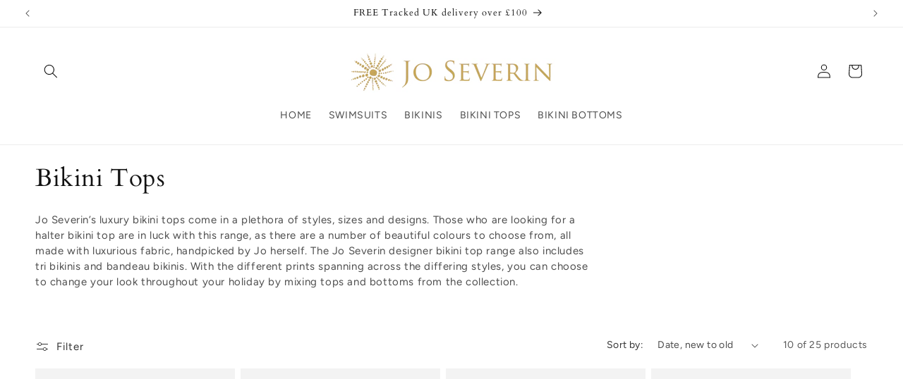

--- FILE ---
content_type: text/javascript
request_url: https://www.joseverin.com/cdn/shop/t/36/assets/hc-hover.js?v=83093184911524474941749210059
body_size: -256
content:
document.addEventListener("DOMContentLoaded",()=>{let hoverLock=null;document.querySelectorAll(".hc-color-src").forEach(swatch=>{const productId=swatch.dataset.product,imageUrl=swatch.dataset.src,title=swatch.dataset.title,price=swatch.dataset.price,media=document.querySelector(`.media--transparent[data-product="${productId}"]`),infoBox=document.querySelector(`.hc-color-info[data-product="${productId}"]`),mainPrice=document.querySelector(`.hc-main-price[data-product="${productId}"]`),priceEl=infoBox?.querySelector(".hc-color-price");function updateVisuals(){if(media){const images=media.querySelectorAll("img");if(images.length>0){const targetImg=images[images.length-1];targetImg.src=imageUrl,targetImg.removeAttribute("srcset")}}priceEl&&(priceEl.textContent=price?`\xA3${(Number(price)/100).toFixed(2)}`:""),mainPrice&&mainPrice.classList.add("inactive"),infoBox&&infoBox.classList.add("active")}function hideVisuals(){mainPrice&&mainPrice.classList.remove("inactive"),infoBox&&infoBox.classList.remove("active")}swatch.addEventListener("mouseenter",e=>{e.preventDefault(),clearTimeout(hoverLock),updateVisuals()}),swatch.addEventListener("mouseleave",()=>{hoverLock=setTimeout(hideVisuals,150)}),infoBox&&(infoBox.addEventListener("mouseenter",()=>clearTimeout(hoverLock)),infoBox.addEventListener("mouseleave",()=>{hoverLock=setTimeout(hideVisuals,150)}))})});
//# sourceMappingURL=/cdn/shop/t/36/assets/hc-hover.js.map?v=83093184911524474941749210059


--- FILE ---
content_type: text/javascript
request_url: https://www.joseverin.com/cdn/shop/t/36/assets/hc-custom.js?v=124845032706382720621749287193
body_size: -289
content:
document.addEventListener("DOMContentLoaded",function(){const hcVariants=document.querySelectorAll(".hc-variant");hcVariants.forEach(function(hcVariant){hcVariant.addEventListener("click",function(){hcVariants.forEach(function(hcVar){hcVar.classList.remove("hc-variant-active")}),this.classList.add("hc-variant-active");var hcVariantID=this.getAttribute("data-variant");document.querySelector(".product-variant-id").setAttribute("value",hcVariantID);var hcVariantTitle=this.getAttribute("data-variant-name");document.querySelector(".hc-variant-selected .radio__legend__value").textContent=hcVariantTitle,this.getAttribute("data-variant-default").split("/").map(hcAttr=>hcAttr.trim()).forEach(hcAttr=>{console.log(hcAttr);const hcButton=document.querySelector(`.hc-option-button[data-value="${hcAttr}"]`);hcButton&&hcButton.click()})})}),document.querySelectorAll(".hc-select").forEach(function(selectEl){selectEl.addEventListener("change",function(){var selectedVariantId=this.value,productId=this.getAttribute("data-product"),form=document.querySelector('.hc-collection-form[data-product="'+productId+'"]');if(form){var input=form.querySelector('input[name="id"]');input&&(input.value=selectedVariantId)}})})});
//# sourceMappingURL=/cdn/shop/t/36/assets/hc-custom.js.map?v=124845032706382720621749287193
